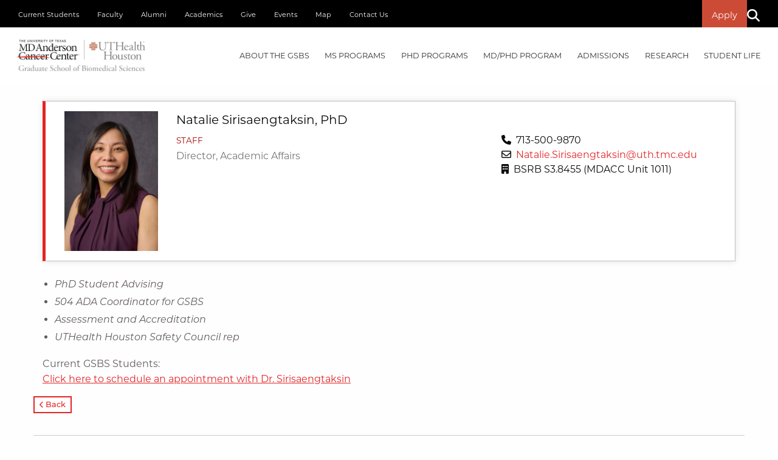

--- FILE ---
content_type: text/html;charset=UTF-8
request_url: https://gsbs.uth.edu/directory/profile?id=17d039ad-a726-4996-a417-e885b9b276a0
body_size: 10968
content:
  
  
  
  
  
    
  
  
  







<!doctype html>
<html class="no-js" lang="en">
<head>
<meta charset="UTF-8">
<meta name="viewport" content="width=device-width, initial-scale=1.0">
					
   
    <!-- mpt = Profile, url = /directory/profile -->
   
   <!-- list = <a href='/directory' title='Directory'>Directory</a> -->
    <!-- lvl = 2 -->
         
         <!-- host folder: com.dotmarketing.portlets.folders.model.Folder@74b4fb3a[name=directory,sortOrder=0,showOnMenu=false,hostId=067492a0-44c6-4c29-9c08-0ea96500a3e8,title=Directory,filesMasks=,defaultFileType=9d2d55d9-d26f-49db-8ada-a360c17f9aae,modDate=2021-03-10 11:01:24.737,iDate=2021-03-10 11:01:24.727,type=folder,owner=lmatthews2,inode=0521fe97-e976-482f-92eb-c10108800bfa,identifier=808e06aa-815e-4ddd-b18d-854ab8b3bf97] | hostfolder title: Directory | ms2 =  Natalie  Sirisaengtaksin PhD - Directory - MD Anderson Cancer Center UTHealth Graduate School of Biomedical Sciences -->
       <title> Natalie  Sirisaengtaksin PhD - Directory - MD Anderson Cancer Center UTHealth Graduate School of Biomedical Sciences</title>
<meta http-equiv="X-UA-Compatible" content="IE=edge">
<meta name="viewport" content="width=device-width, initial-scale=1.0">
<link rel="stylesheet" href="https://cdn.jsdelivr.net/npm/foundation-sites@6.4.3/dist/css/foundation.min.css" />
<link rel="stylesheet" href="https://cdn.jsdelivr.net/npm/motion-ui@1.2.3/dist/motion-ui.min.css" />
<!--<link rel="stylesheet" href="https://cdn.jsdelivr.net/npm/@fortawesome/fontawesome-free@5.15.1/css/all.min.css" />
<link rel="stylesheet" href="https://use.fontawesome.com/releases/v5.15.2/css/all.css" integrity="sha384-vSIIfh2YWi9wW0r9iZe7RJPrKwp6bG+s9QZMoITbCckVJqGCCRhc+ccxNcdpHuYu" crossorigin="anonymous">
<link rel="stylesheet" href="https://pro.fontawesome.com/releases/v5.15.3/css/all.css" integrity="sha384-iKbFRxucmOHIcpWdX9NTZ5WETOPm0Goy0WmfyNcl52qSYtc2Buk0NCe6jU1sWWNB" crossorigin="anonymous"> -->
<link rel="stylesheet" href="//share.uth.edu/global/css/common.css" />
<link rel="stylesheet" href="/global/css/main.css?v=028" />
<link rel="stylesheet" href="/global/css/masthead.css" />
<link rel="stylesheet" href="/global/css/animation.css" />
<link rel="stylesheet" href="/global/css/homevid.css" />

		<script>(function(w,d,s,l,i){w[l]=w[l]||[];w[l].push({'gtm.start':
	new Date().getTime(),event:'gtm.js'});var f=d.getElementsByTagName(s)[0],
	j=d.createElement(s),dl=l!='dataLayer'?'&l='+l:'';j.async=true;j.src=
	'https://www.googletagmanager.com/gtm.js?id='+i+dl;f.parentNode.insertBefore(j,f);
	})(window,document,'script','dataLayer','GTM-MPT7T6R');</script>
		<link rel="canonical" href="https://gsbs.uth.edu/directory/profile?id=17d039ad-a726-4996-a417-e885b9b276a0">
 
            <meta prefix="og: https://ogp.me/ns#" property="og:image" content="https://share.uth.edu/global/img/og/gsbs.jpg">
    <meta prefix="og: https://ogp.me/ns#" property="og:title" content="Profile">
                <meta prefix="og: https://ogp.me/ns#" property="og:url" content="https://gsbs.uth.edu/directory/profile">
    <meta prefix="og: https://ogp.me/ns#" property="og:type" content="article">
                                             
<meta name="pageid" content="067492a0-44c6-4c29-9c08-0ea96500a3e8">

 
   <script type="application/ld+json">
  {
    "@context": "https://schema.org",
    "@type": "Person",
    "email": "mailto:Natalie.Sirisaengtaksin@uth.tmc.edu",    "image": "https://gsbs.uth.edu/dA/9b155d61be/Sirisaengtaksin-Natalie-2024.jpg",    "jobTitle": "Director, Academic Affairs",    "name": "Natalie Sirisaengtaksin",
    "telephone": "713-500-9870",    "url": "https://gsbs.uth.edu/directory/profile?id=17d039ad-a726-4996-a417-e885b9b276a0"
  }
  </script>
      
<meta name="description" content=" Natalie Sirisaengtaksin PhD" /> 
 <meta name="lastModifiedDate" content="2026-01-20 08:36:03.827">      <script type="text/javascript" src="/ruxitagentjs_ICA15789NPRTUVXfqrux_10327251022105625.js" data-dtconfig="app=ea7c4b59f27d43eb|cuc=fw15vsaq|owasp=1|mel=100000|expw=1|featureHash=ICA15789NPRTUVXfqrux|dpvc=1|lastModification=1765205845408|tp=500,50,0|rdnt=1|uxrgce=1|srbbv=2|agentUri=/ruxitagentjs_ICA15789NPRTUVXfqrux_10327251022105625.js|reportUrl=/rb_bf52972voc|rid=RID_1162694938|rpid=-1314358056|domain=uth.edu" data-config='{"revision":1765205845408,"beaconUri":"\/rb_bf52972voc","agentUri":"\/ruxitagentjs_ICA15789NPRTUVXfqrux_10327251022105625.js","environmentId":"fw15vsaq","modules":"ICA15789NPRTUVXfqrux"}' data-envconfig='{"tracestateKeyPrefix":"488b5801-2681e896"}' data-appconfig='{"app":"ea7c4b59f27d43eb"}'></script><style>
/* -- MENTOR BUTTON -- */
body .button.gsbsmentor {
    transition: color .3s, background .5s;
}
body .button.gsbsmentor:hover,
body .button.gsbsmentor:focus {
    color: var(--brightred);
    background: #fefefe;
}
body .button.gsbsred {
    transition: color .3s, background .5s;
}
body .button.gsbsred:hover, 
body .button.gsbsred:focus {
    color: #fefefe;
    background: var(--brightred);
}
.button.uthred i {
    font-size: .7rem;
    font-weight: 800;
    line-height: 1.5;
}
.button.uthred {    
    border: 2px solid var(--brightred);
    padding: .25rem .5rem;
    font-size: .8rem;
    background: transparent;
    display: inline-block;
    font-weight: 500;
    position: relative;
    overflow: hidden;
    color: var(--brightred);
    transition: color .3s, background .5s;
}
.button.uthred::before {
    background: var(--brightred);
    content: "";
    top: 0;
    left: -2px;
    right: -2px;
    bottom: 0;
    position: absolute;
    z-index: -1;
    transition: all .3s;
    transform: translateX(-105%);
}
.button.uthred:hover,
.button.uthred:focus {
    color: #fefefe;
    background: var(--brightred);
}
.button.uthred:hover::before, 
body .button.uthred:focus::before {
    transform: translateX(0);
}
ul.no-bullet:empty {
  display: none;
}
ul.no-bullet(:has(li:empty)) {
  display: none;
}
ul.no-bullet:not(:has(> li)) {
  display: none;
}
ul:not(:has(li)) {
  display: none !important;
}
.large-9 li {
    line-height: 1.75;
}
</style></head>
<body class="Profile">
<a class="show-on-focus skipNav" href="#main">Skip to Content</a>



<header id="masthead">
	<div id="utility-nav" class="show-for-large">
		<div class="grid-container">
			<div class="grid-x grid-margin-x">
				<div class="large-8 cell">
					<ul class="menu">
                        						<li><a href="https://gsbs.uth.edu/current-students/index.htm" target="_self">Current Students</a></li>
            						<li><a href="https://gsbs.uth.edu/faculty/index.htm" target="_self">Faculty</a></li>
            						<li><a href="https://www.uth.edu/alumni/our-schools/md-anderson-graduate-school/" target="_blank">Alumni</a></li>
            						<li><a href="https://gsbs.uth.edu/academics/index.htm" target="_self">Academics</a></li>
            						<li><a href="https://gsbs.uth.edu/give/index.htm" target="_self">Give</a></li>
            						<li><a href="https://gsbs.uth.edu/events/index.htm" target="_self">Events</a></li>
            						<li><a href="https://gsbs.uth.edu/maps/index.htm" target="_self">Map</a></li>
            						<li><a href="https://gsbs.uth.edu/contact-us/index.htm" target="_self">Contact Us</a></li>
            					</ul>
				</div>
				<div class="large-4 cell">
					<ul class="menu align-right">
											<li><a href="/admissions/requirements" class="button alert">Apply</a></li>
											<li><a href="#" data-open="modalSearch" id="search-icon-link" aria-label="Search"><i class="fas fa-search" id="search-icon"></i></a></li>

					</ul>
				</div>
			</div>
		</div>
	</div>
	<div data-sticky-container>
		<div id="main-nav" data-sticky data-options="marginTop:0;" style="width:100%; background-color: #fff;">
			<div class="title-bar" data-responsive-toggle="responsive-menu" data-hide-for="large">
				<h1> <a href="/"><img src="/global/img/gsbs-hero-footer-logo-2022.png" alt="Graduate School of Biomedical Sciences" title="" style="max-width: 90%;" /></a><span class="show-for-sr">UTHealth - Houston's Health University</span></h1>
				<button class="menu-icon" type="button" data-toggle="responsive-menu">Menu</button>
				<div class="title-bar-title"></div>
			</div>	
			<div class="grid-container">
				<div class="top-bar" id="responsive-menu">
					<div class="top-bar-left">
						<div class="logoDiv show-for-large">
							<a href="/"><h1><img src="https://gsbs.uth.edu/global/img/gsbs-header-logo.png" alt="The University of Texas MD Anderson Cancer Center UTHealth Graduate School of Biomedical Sciences Logo" title=""><span class="show-for-sr">UTHealth - Graduate School of Biomedical Sciences</span></h1></a>
						</div>
					</div>
          					<div class="top-bar-right">
					  <ul class="vertical large-horizontal menu" data-responsive-menu="drilldown large-dropdown" data-auto-height="true" >
            <!-- Utility Nav for medium down -->
            <li class="hide-for-large">
                <a href="#">Prospective Students</a>
                <ul class="menu">
                    <!-- MOBILE: About GSBS -->
    			                        <li class="hide-for-large">
    					<a href="#">About the GSBS</a>
    					<ul class="menu">
    						<li>
    							<a href="#">About the GSBS</a>
    							<ul class="menu">
    								    								<li><a href="https://gsbs.uth.edu/about/index.htm">Why the GSBS</a></li>
    								    								<li><a href="https://gsbs.uth.edu/about/campus">Our Location</a></li>
    								    								<li><a href="https://gsbs.uth.edu/news/index.htm">News</a></li>
    								    								<li><a href="https://gsbs.uth.edu/events/index.htm">Events</a></li>
    								    								<li><a href="https://gsbs.uth.edu/information-technology/index.htm">Information Technology</a></li>
    								    								<li><a href="https://gsbs.uth.edu/information-technology/digital-classroom">Digital Classroom</a></li>
    								    								<li><a href="https://gsbs.uth.edu/about/campus-safety">Campus Safety</a></li>
    								    								<li><a href="https://gsbs.uth.edu/calendar/classroom-calendar">Classroom Calendar</a></li>
    								    							</ul>
    						</li>
    						<li>
    							<a href="#">Quick Facts</a>
    							<ul class="menu">
    								    								<li><a href="https://gsbs.uth.edu/about/index.htm">Administered by MD Anderson and UTHealth Houston</a></li>
    								    								<li><a href="https://gsbs.uth.edu/about/index.htm">Located in The Texas Medical Center (TMC), the world's largest medical center</a></li>
    								    								<li><a href="https://gsbs.uth.edu/about/index.htm">Both MD Anderson and UTHealth Houston are accredited by the Southern Association of Colleges and Schools Commission on Colleges (SACSCOC)</a></li>
    								    								<li><a href="https://gsbs.uth.edu/about/index.htm">Over 600 faculty members with expertise in the latest biomedical research</a></li>
    								    							</ul>
    						</li>
    						<li>
    						    <div class="card-container">
    							    						    </div>
    						</li>
    					</ul>
    				</li>
    				<!-- END MOBILE: About GSBS -->
    				<!-- MOBILE: MS Programs -->
					                    <li class="hide-for-large">
						<a href="#">MS PROGRAMS</a>
						<ul class="menu">
							<li>
								<a href="#">Thesis Based MS Programs</a>
								<ul class="menu">
																		<li><a href="https://gsbs.uth.edu/academics/ms-programs-overview">Overview</a></li>
																	</ul>
							</li>
							<li>
								<a href="#">Specialized MS</a>
								<ul class="menu">
																		<li><a href="https://gsbs.uth.edu/genetic-counseling/index.htm">Genetic Counseling</a></li>
																		<li><a href="https://gsbs.uth.edu/medphys/index.htm">Medical Physics</a></li>
																	</ul>
							</li>
							<li>
								<a href="#">Individualized MS Program in Biomedical Sciences</a>
								<ul class="menu">
																		<li><a href="https://gsbs.uth.edu/academics/ms-biomed-overview">Overview</a></li>
																		<li><a href="https://gsbs.uth.edu/academics/ms-degree-requirements">Milestone Requirements</a></li>
																		<li><a href="https://gsbs.uth.edu/directory/?ptype=faculty&prg=seekingMsStudents">Faculty Seeking MS Students</a></li>
																	</ul>
							</li>
							<li>
							    <div class="card-container">
    							    								<img src="/contentAsset/image/fb1b2f18-2ccb-48f0-903f-6bad04d46111/fileAsset/filter/Resize,Crop,Jpeg/resize_w/575/crop_w/571/crop_h/411/jpeg_q/80" alt="Two individuals in lab coats examining data on a computer screen photo">
    								<div class="card-body"><!--<h2 class="grey"><i class="fal fa-map-marker-alt"></i> Explore GSBS Labs</h2>-->     </div>
                                     						        						    </div>
							</li>
						</ul>
					</li>
    				<!-- END MOBILE: MS Programs -->
    				<!-- MOBILE: PHD Programs -->
					                    <li class="hide-for-large">
						<a href="#">PHD PROGRAMS</a>
						<ul class="menu">
							<li>
								<a href="#">PhD Programs</a>
								<ul class="menu">
																		<li><a href="https://gsbs.uth.edu/cancer-biology/index.htm">Cancer Biology</a></li>
																		<li><a href="https://gsbs.uth.edu/genetics-and-epigenetics/index.htm">Genetics & Epigenetics</a></li>
																		<li><a href="https://gsbs.uth.edu/immunology/index.htm">Immunology</a></li>
																		<li><a href="https://gsbs.uth.edu/medphys/index.htm">Medical Physics</a></li>
																		<li><a href="https://gsbs.uth.edu/microbiology-and-infectious-diseases/index.htm">Microbiology & Infectious Diseases</a></li>
																		<li><a href="https://gsbs.uth.edu/molecular-and-translational-biology">Molecular & Translational Biology</a></li>
																		<li><a href="https://gsbs.uth.edu/neuroscience/index.htm">Neuroscience</a></li>
																		<li><a href="https://gsbs.uth.edu/quantitative-sciences/index.htm">Quantitative Sciences</a></li>
																		<li><a href="https://gsbs.uth.edu/therapeutics-and-pharmacology/index.htm">Therapeutics & Pharmacology</a></li>
																	</ul>
							</li>
							<li>
								<a href="#">Overview</a>
								<ul class="menu">
																		<li><a href="https://gsbs.uth.edu/research/index.htm">Research Interests</a></li>
																		<li><a href="https://gsbs.uth.edu/academics/phd-degree-requirements">Milestone Requirements</a></li>
																		<li><a href="https://gsbs.uth.edu/programs/index.htm">Program Directory</a></li>
																		<li><a href="https://gsbs.uth.edu/directory/?ptype=faculty&prg=seekingPhdStudents">Faculty Seeking PhD Students</a></li>
																	</ul>
							</li>
							<li>
							    <div class="card-container">
    							    								<img src="/contentAsset/image/9a98c03a-3806-4e80-a78a-67eed0183002/fileAsset/filter/Resize,Crop,Jpeg/resize_w/575/crop_w/571/crop_h/411/jpeg_q/80" alt="A person in a lab coat working behind a shelf of lab equipment photo">
    								<div class="card-body"><!-- <h2 class="grey"><i class="fal fa-map-marker-alt"></i> Explore GSBS Labs</h2> -->     </div>
                                     						        						    </div>
							</li>
						</ul>
					</li>	
    				
    				<!-- END MOBILE: PHD Programs -->
    				<!-- MOBILE: MD/PhD Programs -->
					                    <li class="hide-for-large">
						<a href="#">MD/PhD PROGRAM</a>
						<ul class="menu">
							<li>
								<a href="#">MD/PhD Program</a>
								<ul class="menu">
																		<li><a href="https://gsbs.uth.edu/mdphd/index.htm">Overview</a></li>
																		<li><a href="https://gsbs.uth.edu/academics/md-phd-degree-requirements">Milestone Requirements</a></li>
																		<li><a href="https://gsbs.uth.edu/mdphd/directors">Message From the Director</a></li>
																		<li><a href="https://gsbs.uth.edu/mdphd/curriculum">Curriculum</a></li>
																		<li><a href="https://gsbs.uth.edu/mdphd/faq">FAQ</a></li>
																	</ul>
							</li>
							<li>
								<a href="#">Participating Institutions/Entities</a>
								<ul class="menu">
																		<li><a href="https://gsbs.uth.edu/about/index.htm">MD Anderson Cancer Center UTHealth Graduate School of Biomedical Sciences</a></li>
																		<li><a href="https://med.uth.edu/">McGovern Medical School</a></li>
																		<li><a href="https://www.mdanderson.org">MD Anderson Cancer Center</a></li>
																		<li><a href="https://www.uth.edu/ccts/">Center for Clinical Translational Sciences</a></li>
																	</ul>
							</li>
							<li>
							    <div class="card-container">
    							    								<img src="/contentAsset/image/bfc88796-8418-44c5-90da-2d0a3c47230c/fileAsset/filter/Resize,Crop,Jpeg/resize_w/575/crop_w/571/crop_h/411/jpeg_q/80" alt="Four students talking with eachother photo">
    								<div class="card-body"><h2 class="grey">Student Research Day 2020</h2>     </div>
                                     						        						    </div>
							</li>
						</ul>
					</li>
							
    				<!-- END MOBILE: MD/PhD Programs -->
    				<!-- MOBILE: Admissions -->
										<li class="hide-for-large">
						<a href="#">Admissions</a>
						<ul class="menu">
							<li>
								<a href="#">Admissions</a>
								<ul class="menu">
																		<li><a href="https://gsbs.uth.edu/admissions/index.htm">Admissions Overview</a></li>
																		<li><a href="https://gsbs.uth.edu/admissions/faqs">FAQ</a></li>
																		<li><a href="https://gsbs.uth.edu/admissions/requirements">Requirements & Instructions</a></li>
																		<li><a href="https://gsbs.uth.edu/admissions/financial-assistance">Financial Assistance</a></li>
																		<li><a href="https://gsbs.uth.edu/admissions/recruitment-schedule">Recruitment Schedule</a></li>
																	</ul>
							</li>
							<li>
								<a href="#">Admission FAQs</a>
								<ul class="menu">
                                                                                                                        <li><a href="/admissions/faqs#b09922a9-f02c-44ef-bbae-ac0b8853fdd1">What factors are considered in admissions decisions?</a></li>
                                                                                    <li><a href="/admissions/faqs#8b484c06-9ffa-47d4-b208-f384adcbff82">What is the minimum GPA required to apply?</a></li>
                                                                                                                                                                <li><a href="/admissions/faqs#ac098aab-68f7-4a65-a9a9-dd6cf0fb078a">Do you require interviews?</a></li>
                                                                                    <li><a href="/admissions/faqs#8c74ff4e-0252-478c-a085-040c3cacbb9a">When will I be notified regarding interviews?</a></li>
                                                                                                                                                                <li><a href="/admissions/faqs#98827cd0-523b-4a2a-becb-1a4390e24923">What if my letters of recommendation are not ready by the deadline?</a></li>
                                                                                    <li><a href="/admissions/faqs#a9d72c83-c9a6-45b6-b118-ae3661ce17d9">What if my recommender does not have an institutional letterhead or an institutional email address?</a></li>
                                                                                                                                                                <li><a href="/admissions/faqs#7c9d9219-6c35-46c6-816b-3b1eed543bdf">How can I get an assistantship?</a></li>
                                                                                    <li><a href="/admissions/faqs#e95212dd-1027-4a48-8f3b-acd718489bfc">How can I get an assistantship if I am seeking a MS degree?</a></li>
                                                                            								</ul>
							</li>
							<li>
							    <div class="card-container">
    							    								<img src="/contentAsset/image/daca9f79-2c99-4b02-9086-4ef1d443303f/fileAsset/filter/Resize,Crop,Jpeg/resize_w/575/crop_w/571/crop_h/411/jpeg_q/80" alt="Photo looking up at the exterior of a building photo">
    								<div class="card-body"><h2 class="grey"><i class="fal fa-map-marker-alt"></i> Admissions Office</h2>
<p class="elementor-heading-title elementor-size-default small" style="text-align: center;">6767 Bertner Avenue<br />S3.8344 Mitchell BSRB<br />Houston TX 77030</p>     </div>
                                     						        						    </div>
							</li>
						</ul>
					</li>
    				
    				<!-- END MOBILE: Admissions -->
    				<!-- MOBILE: Research -->
										<li class="hide-for-large">
						<a href="#">Research</a>
						<ul class="menu">
							<li>
								<a href="#">Research</a>
								<ul class="menu">
																		<li><a href="https://gsbs.uth.edu/research/">Research Interests</a></li>
																		<li><a href="https://gsbs.uth.edu/directory/?ptype=faculty&prg=seekingPhdStudents">Faculty Seeking PhD Students</a></li>
																		<li><a href="https://gsbs.uth.edu/directory/?ptype=faculty&prg=seekingMsStudents">Faculty Seeking MS Students</a></li>
																		<li><a href="https://gsbs.uth.edu/research/summer-research">Summer Undergraduate Research Programs</a></li>
																	</ul>
							</li>
							<li>
								<a href="#">Research Interests</a>
								<ul class="menu">
																		<li><a href="#">Biochemistry</a><!-- total = 1 , count = 1 --></li>
																		<li><a href="#">Bioinformatics</a><!-- total = 2 , count = 2 --></li>
																		<li><a href="#">Cancer Biology</a><!-- total = 3 , count = 3 --></li>
																		<li><a href="#">Cell Biology</a><!-- total = 4 , count = 4 --></li>
																		<li><a href="#">Developmental Biology</a><!-- total = 5 , count = 5 --></li>
																		<li><a href="#">Epigenetics</a><!-- total = 6 , count = 6 --></li>
																		<li><a href="#">Genetics</a><!-- total = 7 , count = 7 --></li>
																		<li><a href="#">Immunology</a><!-- total = 8 , count = 8 --></li>
																		<li><a href="#">Infectious Diseases</a><!-- total = 9 , count = 9 --></li>
																		<li><a href="#">Medical Physics</a><!-- total = 10 , count = 10 --></li>
																		<li><a href="#">Microbiology</a><!-- total = 11 , count = 11 --></li>
																		<li><a href="#">Neuroscience</a><!-- total = 12 , count = 12 --></li>
																		<li><a href="#">Pharmacology</a><!-- total = 13 , count = 13 --></li>
																		<li><a href="#">Therapeutics</a><!-- total = 14 , count = 14 --></li>
																		<li><a href="#">Translational Research</a><!-- total = 15 , count = 15 --></li>
																	</ul>
							</li>
							<li>
							    <div class="card-container">
        							        								<img src="/contentAsset/image/bfc88796-8418-44c5-90da-2d0a3c47230c/fileAsset/filter/Resize,Crop,Jpeg/resize_w/575/crop_w/571/crop_h/411/jpeg_q/80" alt="Four students talking with eachother photo">
        								<div class="card-body"><h2 class="grey">Student Research Day 2020</h2>     </div>
                                             						        						    </div>
							</li>
						</ul>
					</li>
    				
    				<!-- END MOBILE: Research -->
    				<!-- MOBILE: Student Life -->
										<li class="hide-for-large">
						<a href="#">Student Life</a>
						<ul class="menu">
							<li>
							<a href="#">Student Life</a>
							<ul class="menu">
																<li><a href="https://gsbs.uth.edu/about/houston.htm">Discover Houston</a></li>
																<li><a href="https://gsbs.uth.edu/about/campus">Explore Campus</a></li>
																<li><a href="https://gsbs.uth.edu/career-development/index.htm">Career Development</a></li>
																<li><a href="https://gsbs.uth.edu/current-students/student-life.htm">Parking, Transportation, Disability, Worklife, More</a></li>
																<li><a href="https://gsbs.uth.edu/current-students/support.htm">Student Support</a></li>
															</ul>
							</li>
							<li>
							<a href="#">Student Organizations</a>
							<ul class="menu">
																<li><a href="https://gsbs.uth.edu/student-associations/gsa/">Graduate Student Association</a></li>
																<li><a href="https://gsbs.uth.edu/student-associations/ambr/">Association of Minority Biomedical Researchers</a></li>
																<li><a href="https://gsbs.uth.edu/student-associations/asc/">Association of Science Communication</a></li>
																<li><a href="https://gsbs.uth.edu/student-associations/community-outreach/">Community Outreach</a></li>
																<li><a href="https://gsbs.uth.edu/student-associations/first-generation/">First Generation Student Group</a></li>
																<li><a href="https://gsbs.uth.edu/student-associations/isa/">International Student Association</a></li>
																<li><a href="https://gsbs.uth.edu/student-associations/lgbtq/">LGBTQ+ Student Alliance</a></li>
																<li><a href="https://www.uth.edu/sic/">Student InterCouncil</a></li>
															</ul>
							</li>
							<li>
							    <div class="card-container">
        							        								<img src="/contentAsset/image/bfe0e50f-68f6-412e-83e6-553d46d3c24f/fileAsset/filter/Resize,Crop,Jpeg/resize_w/575/crop_w/571/crop_h/411/jpeg_q/80" alt="Students walking by a giant chess set photo">
        								<div class="card-body"><div class="masthead-socialLinks">
		                        <a href="https://www.facebook.com/mdandersonuthgrad/" class="facebook-f" title="facebook-f"><span class="fab fa-facebook-f"></span><span class="show-for-sr">Facebook</span></a>
	                        <a href="https://www.instagram.com/mda_uthgrad/" class="instagram" title="instagram"><span class="fab fa-instagram"></span><span class="show-for-sr">Instagram</span></a>
	                <a href="https://bsky.app/profile/mda-uthgrad.bsky.social" class="instagram" title="instagram"><span class="fab fa-instagram"></span><span class="show-for-sr">Bluesky</span></a>
	                        <a href="https://twitter.com/MDA_UTHGrad" class="twitter" title="twitter"><span class="fab fa-twitter"></span><span class="show-for-sr">Twitter</span></a>
	                        <a href="https://www.youtube.com/user/UTGSBS" class="youtube" title="youtube"><span class="fab fa-youtube"></span><span class="show-for-sr">YouTube</span></a>
	                        <a href="https://go.uth.edu/GSBS-linkedin" class="linkedin-in" title="linkedin-in"><span class="fab fa-linkedin-in"></span><span class="show-for-sr">Linked In</span></a>
	</div>     </div>
                                             						        						    </div>
							</li>
						</ul>
					</li>
    				
    				<!-- END MOBILE: Student Life -->

				</ul>
			</li>
                                                <li class="hide-for-large"><a href="https://gsbs.uth.edu/current-students/index.htm" target="_self">Current Students</a></li>
                                    <li class="hide-for-large"><a href="https://gsbs.uth.edu/faculty/index.htm" target="_self">Faculty</a></li>
                                    <li class="hide-for-large"><a href="https://www.uth.edu/alumni/our-schools/md-anderson-graduate-school/" target="_blank">Alumni</a></li>
                                    <li class="hide-for-large"><a href="https://gsbs.uth.edu/academics/index.htm" target="_self">Academics</a></li>
                                    <li class="hide-for-large"><a href="https://gsbs.uth.edu/give/index.htm" target="_self">Give</a></li>
                                    <li class="hide-for-large"><a href="https://gsbs.uth.edu/events/index.htm" target="_self">Events</a></li>
                                    <li class="hide-for-large"><a href="https://gsbs.uth.edu/maps/index.htm" target="_self">Map</a></li>
                                    <li class="hide-for-large"><a href="https://gsbs.uth.edu/contact-us/index.htm" target="_self">Contact Us</a></li>
                            <!-- End Utility Nav for medium down -->
						<!-- About GSBS Menu -->
						<li class="mega-menu show-for-large">
														<a data-toggle="mega-menu1" href="/about/" aria-label="About the GSBS mega menu dropdown">About the GSBS</a>
							<div class="dropdown-pane bottom" id="mega-menu1" data-dropdown data-options="closeOnClick:true; hover: true; hoverPane: true;">
								<div class="grid-container">
									<div class="grid-x grid-margin-x">
										<div class="cell medium-4 column"> 
																					<h2>About the GSBS</h2>
											<ul class="menu vertical">
																								<li><span class="list-icon"><i class="fa fa-chevron-right" aria-hidden="true"></i></span><span class="list-text"><a href="https://gsbs.uth.edu/about/index.htm">Why the GSBS</a></span></li>
																								<li><span class="list-icon"><i class="fa fa-chevron-right" aria-hidden="true"></i></span><span class="list-text"><a href="https://gsbs.uth.edu/about/campus">Our Location</a></span></li>
																								<li><span class="list-icon"><i class="fa fa-chevron-right" aria-hidden="true"></i></span><span class="list-text"><a href="https://gsbs.uth.edu/news/index.htm">News</a></span></li>
																								<li><span class="list-icon"><i class="fa fa-chevron-right" aria-hidden="true"></i></span><span class="list-text"><a href="https://gsbs.uth.edu/events/index.htm">Events</a></span></li>
																								<li><span class="list-icon"><i class="fa fa-chevron-right" aria-hidden="true"></i></span><span class="list-text"><a href="https://gsbs.uth.edu/information-technology/index.htm">Information Technology</a></span></li>
																								<li><span class="list-icon"><i class="fa fa-chevron-right" aria-hidden="true"></i></span><span class="list-text"><a href="https://gsbs.uth.edu/information-technology/digital-classroom">Digital Classroom</a></span></li>
																								<li><span class="list-icon"><i class="fa fa-chevron-right" aria-hidden="true"></i></span><span class="list-text"><a href="https://gsbs.uth.edu/about/campus-safety">Campus Safety</a></span></li>
																								<li><span class="list-icon"><i class="fa fa-chevron-right" aria-hidden="true"></i></span><span class="list-text"><a href="https://gsbs.uth.edu/calendar/classroom-calendar">Classroom Calendar</a></span></li>
																							</ul>
										</div>
										<div class="cell medium-5 column">
																					<h2>Quick Facts</h2>
											<ul class="menu vertical">
																								<li><span class="list-icon"><i class="fa fa-chevron-right" aria-hidden="true"></i></span><span class="list-text"><a href="https://gsbs.uth.edu/about/index.htm">Administered by MD Anderson and UTHealth Houston</a></span></li>
																								<li><span class="list-icon"><i class="fa fa-chevron-right" aria-hidden="true"></i></span><span class="list-text"><a href="https://gsbs.uth.edu/about/index.htm">Located in The Texas Medical Center (TMC), the world's largest medical center</a></span></li>
																								<li><span class="list-icon"><i class="fa fa-chevron-right" aria-hidden="true"></i></span><span class="list-text"><a href="https://gsbs.uth.edu/about/index.htm">Both MD Anderson and UTHealth Houston are accredited by the Southern Association of Colleges and Schools Commission on Colleges (SACSCOC)</a></span></li>
																								<li><span class="list-icon"><i class="fa fa-chevron-right" aria-hidden="true"></i></span><span class="list-text"><a href="https://gsbs.uth.edu/about/index.htm">Over 600 faculty members with expertise in the latest biomedical research</a></span></li>
																							</ul>
										</div>
										<div class="cell medium-3 column text-center">
																					</div>
									</div>
								</div>
							</div>
						</li>
						<!-- End About GSBS -->

						<!-- MS Programs Menu -->					  
						<li class="mega-menu show-for-large">
														<a data-toggle="mega-menu2" href="/academics/ms-programs-overview">MS PROGRAMS</a>
							<div class="dropdown-pane bottom" id="mega-menu2" data-dropdown data-options="closeOnClick:true; hover: true; hoverPane: true;">
								<div class="grid-container">
									<div class="grid-x grid-margin-x">
										<div class="medium-4 cell">
																						<h2>Thesis Based MS Programs</h2>
											<ul class="menu vertical">
																								<li><span class="list-icon"><i class="fa fa-chevron-right" aria-hidden="true"></i></span><span class="list-text"><a href="https://gsbs.uth.edu/academics/ms-programs-overview">Overview</a></span></li>
																							</ul>
																						<h2>Specialized MS</h2>
											<ul class="menu vertical">
																								<li><span class="list-icon"><i class="fa fa-chevron-right" aria-hidden="true"></i></span><span class="list-text"><a href="https://gsbs.uth.edu/genetic-counseling/index.htm">Genetic Counseling</a></span></li>
																								<li><span class="list-icon"><i class="fa fa-chevron-right" aria-hidden="true"></i></span><span class="list-text"><a href="https://gsbs.uth.edu/medphys/index.htm">Medical Physics</a></span></li>
																							</ul>
										</div>
										<div class="medium-5 cell">
																						<h2>Individualized MS Program in Biomedical Sciences</h2>
											<ul class="menu vertical">
																								<li><span class="list-icon"><i class="fa fa-chevron-right" aria-hidden="true"></i></span><span class="list-text"><a href="https://gsbs.uth.edu/academics/ms-biomed-overview">Overview</a></span></li>
																								<li><span class="list-icon"><i class="fa fa-chevron-right" aria-hidden="true"></i></span><span class="list-text"><a href="https://gsbs.uth.edu/academics/ms-degree-requirements">Milestone Requirements</a></span></li>
																								<li><span class="list-icon"><i class="fa fa-chevron-right" aria-hidden="true"></i></span><span class="list-text"><a href="https://gsbs.uth.edu/directory/?ptype=faculty&prg=seekingMsStudents">Faculty Seeking MS Students</a></span></li>
																							</ul>
										</div>
										<div class="medium-3 cell text-center">
																						<img src="/contentAsset/image/fb1b2f18-2ccb-48f0-903f-6bad04d46111/fileAsset/filter/Resize,Crop,Jpeg/resize_w/575/crop_w/571/crop_h/411/jpeg_q/80" alt="Two individuals in lab coats examining data on a computer screen photo">
											<div class="card-body"><!--<h2 class="grey"><i class="fal fa-map-marker-alt"></i> Explore GSBS Labs</h2>-->     </div>
                                            																					</div>
									</div>
								</div>
							</div>
						</li>
						<!-- End MS Programs -->

						<!-- PHD Programs Menu -->
						<li class="mega-menu show-for-large">
														<a data-toggle="mega-menu3" href="/programs/">PHD PROGRAMS</a>
							<div class="dropdown-pane bottom" id="mega-menu3" data-dropdown data-options="closeOnClick:true; hover: true; hoverPane: true;">
								<div class="grid-container">
									<div class="grid-x grid-margin-x">
										<div class="cell medium-4 column"> 
																					<h2>PhD Programs</h2>
											<ul class="menu vertical">
																								<li><span class="list-icon"><i class="fa fa-chevron-right" aria-hidden="true"></i></span><span class="list-text"><a href="https://gsbs.uth.edu/cancer-biology/index.htm">Cancer Biology</a></span></li>
																								<li><span class="list-icon"><i class="fa fa-chevron-right" aria-hidden="true"></i></span><span class="list-text"><a href="https://gsbs.uth.edu/genetics-and-epigenetics/index.htm">Genetics & Epigenetics</a></span></li>
																								<li><span class="list-icon"><i class="fa fa-chevron-right" aria-hidden="true"></i></span><span class="list-text"><a href="https://gsbs.uth.edu/immunology/index.htm">Immunology</a></span></li>
																								<li><span class="list-icon"><i class="fa fa-chevron-right" aria-hidden="true"></i></span><span class="list-text"><a href="https://gsbs.uth.edu/medphys/index.htm">Medical Physics</a></span></li>
																								<li><span class="list-icon"><i class="fa fa-chevron-right" aria-hidden="true"></i></span><span class="list-text"><a href="https://gsbs.uth.edu/microbiology-and-infectious-diseases/index.htm">Microbiology & Infectious Diseases</a></span></li>
																								<li><span class="list-icon"><i class="fa fa-chevron-right" aria-hidden="true"></i></span><span class="list-text"><a href="https://gsbs.uth.edu/molecular-and-translational-biology">Molecular & Translational Biology</a></span></li>
																								<li><span class="list-icon"><i class="fa fa-chevron-right" aria-hidden="true"></i></span><span class="list-text"><a href="https://gsbs.uth.edu/neuroscience/index.htm">Neuroscience</a></span></li>
																								<li><span class="list-icon"><i class="fa fa-chevron-right" aria-hidden="true"></i></span><span class="list-text"><a href="https://gsbs.uth.edu/quantitative-sciences/index.htm">Quantitative Sciences</a></span></li>
																								<li><span class="list-icon"><i class="fa fa-chevron-right" aria-hidden="true"></i></span><span class="list-text"><a href="https://gsbs.uth.edu/therapeutics-and-pharmacology/index.htm">Therapeutics & Pharmacology</a></span></li>
																							</ul>
										</div>
										<div class="cell medium-5 column">
																					<h2>Overview</h2>
											<ul class="menu vertical">
																								<li><span class="list-icon"><i class="fa fa-chevron-right" aria-hidden="true"></i></span><span class="list-text"><a href="https://gsbs.uth.edu/research/index.htm">Research Interests</a></span></li>
																								<li><span class="list-icon"><i class="fa fa-chevron-right" aria-hidden="true"></i></span><span class="list-text"><a href="https://gsbs.uth.edu/academics/phd-degree-requirements">Milestone Requirements</a></span></li>
																								<li><span class="list-icon"><i class="fa fa-chevron-right" aria-hidden="true"></i></span><span class="list-text"><a href="https://gsbs.uth.edu/programs/index.htm">Program Directory</a></span></li>
																								<li><span class="list-icon"><i class="fa fa-chevron-right" aria-hidden="true"></i></span><span class="list-text"><a href="https://gsbs.uth.edu/directory/?ptype=faculty&prg=seekingPhdStudents">Faculty Seeking PhD Students</a></span></li>
																							</ul>
										</div>
										<div class="cell medium-3 column text-center">
																						<img src="/contentAsset/image/9a98c03a-3806-4e80-a78a-67eed0183002/fileAsset/filter/Resize,Crop,Jpeg/resize_w/575/crop_w/571/crop_h/411/jpeg_q/80" alt="A person in a lab coat working behind a shelf of lab equipment photo">
											<div class="card-body"><!-- <h2 class="grey"><i class="fal fa-map-marker-alt"></i> Explore GSBS Labs</h2> -->     </div>
                                            																					</div>
									</div>
								</div>
							</div>
						</li>
						<!-- End PHD Programs -->

						<!-- MD/PhD Program Menu -->				  
						<li class="mega-menu show-for-large">
														<a data-toggle="mega-menu4" href="/mdphd/">MD/PhD PROGRAM</a>
							<div class="dropdown-pane bottom" id="mega-menu4" data-dropdown data-options="closeOnClick:true; hover: true; hoverPane: true;">
								<div class="grid-container">
									<div class="grid-x grid-margin-x">
										<div class="cell medium-4 column">
																						<h2>MD/PhD Program</h2>
											<ul class="menu vertical">
																								<li><span class="list-icon"><i class="fa fa-chevron-right" aria-hidden="true"></i></span><span class="list-text"><a href="https://gsbs.uth.edu/mdphd/index.htm">Overview</a></span></li>
																								<li><span class="list-icon"><i class="fa fa-chevron-right" aria-hidden="true"></i></span><span class="list-text"><a href="https://gsbs.uth.edu/academics/md-phd-degree-requirements">Milestone Requirements</a></span></li>
																								<li><span class="list-icon"><i class="fa fa-chevron-right" aria-hidden="true"></i></span><span class="list-text"><a href="https://gsbs.uth.edu/mdphd/directors">Message From the Director</a></span></li>
																								<li><span class="list-icon"><i class="fa fa-chevron-right" aria-hidden="true"></i></span><span class="list-text"><a href="https://gsbs.uth.edu/mdphd/curriculum">Curriculum</a></span></li>
																								<li><span class="list-icon"><i class="fa fa-chevron-right" aria-hidden="true"></i></span><span class="list-text"><a href="https://gsbs.uth.edu/mdphd/faq">FAQ</a></span></li>
																							</ul>
										</div>
										<div class="cell medium-5 column">
																						<h2>Participating Institutions/Entities</h2>
											<ul class="menu vertical">
																								<li><span class="list-icon"><i class="fa fa-chevron-right" aria-hidden="true"></i></span><span class="list-text"><a href="https://gsbs.uth.edu/about/index.htm">MD Anderson Cancer Center UTHealth Graduate School of Biomedical Sciences</a></span></li>
																								<li><span class="list-icon"><i class="fa fa-chevron-right" aria-hidden="true"></i></span><span class="list-text"><a href="https://med.uth.edu/">McGovern Medical School</a></span></li>
																								<li><span class="list-icon"><i class="fa fa-chevron-right" aria-hidden="true"></i></span><span class="list-text"><a href="https://www.mdanderson.org">MD Anderson Cancer Center</a></span></li>
																								<li><span class="list-icon"><i class="fa fa-chevron-right" aria-hidden="true"></i></span><span class="list-text"><a href="https://www.uth.edu/ccts/">Center for Clinical Translational Sciences</a></span></li>
																							</ul>
										</div>
										<div class="cell medium-3 column text-center">
																						<img src="/contentAsset/image/e419a070-da8a-4e13-a312-2b7d544d2634/fileAsset/filter/Resize,Crop,Jpeg/resize_w/575/crop_w/571/crop_h/411/jpeg_q/80" alt="A doctor reviews papers on a clipboard photo">
											<div class="card-body"><!-- <h2 class="grey"><i class="fal fa-map-marker-alt"></i> Explore GSBS Labs</h2> -->     </div>
                                            																					</div>
									</div>
								</div>
							</div>
						</li>
						<!-- End MD/PhD Program -->	

						<!-- Admissions Menu -->				  
						<li class="mega-menu show-for-large">
														<a data-toggle="mega-menu5" href="/admissions/">Admissions</a>
							<div class="dropdown-pane bottom" id="mega-menu5" data-dropdown data-options="closeOnClick:true; hover: true; hoverPane: true;">
								<div class="grid-container">
									<div class="grid-x grid-margin-x">
										<div class="cell medium-4 column">
																						<h2>Admissions</h2>
											<ul class="menu vertical">
																								<li><span class="list-icon"><i class="fa fa-chevron-right" aria-hidden="true"></i></span><span class="list-text"><a href="https://gsbs.uth.edu/admissions/index.htm">Admissions Overview</a></span></li>
																								<li><span class="list-icon"><i class="fa fa-chevron-right" aria-hidden="true"></i></span><span class="list-text"><a href="https://gsbs.uth.edu/admissions/faqs">FAQ</a></span></li>
																								<li><span class="list-icon"><i class="fa fa-chevron-right" aria-hidden="true"></i></span><span class="list-text"><a href="https://gsbs.uth.edu/admissions/requirements">Requirements & Instructions</a></span></li>
																								<li><span class="list-icon"><i class="fa fa-chevron-right" aria-hidden="true"></i></span><span class="list-text"><a href="https://gsbs.uth.edu/admissions/financial-assistance">Financial Assistance</a></span></li>
																								<li><span class="list-icon"><i class="fa fa-chevron-right" aria-hidden="true"></i></span><span class="list-text"><a href="https://gsbs.uth.edu/admissions/recruitment-schedule">Recruitment Schedule</a></span></li>
																							</ul>
										</div>
                                        <div class="cell medium-5 columns">
											                                            <h2>Admission FAQs</h2>
                                            <ul class="menu vertical">
                                                                                                                                                            <li class="no-select"><span class="list-icon"><i class="fa fa-check" aria-hidden="true"></i></span><span class="list-text"><a href="/admissions/faqs#b09922a9-f02c-44ef-bbae-ac0b8853fdd1">What factors are considered in admissions decisions?</a></span></li>
                                                                                                            <li class="no-select"><span class="list-icon"><i class="fa fa-check" aria-hidden="true"></i></span><span class="list-text"><a href="/admissions/faqs#8b484c06-9ffa-47d4-b208-f384adcbff82">What is the minimum GPA required to apply?</a></span></li>
                                                                                                                                                                                                                <li class="no-select"><span class="list-icon"><i class="fa fa-check" aria-hidden="true"></i></span><span class="list-text"><a href="/admissions/faqs#ac098aab-68f7-4a65-a9a9-dd6cf0fb078a">Do you require interviews?</a></span></li>
                                                                                                            <li class="no-select"><span class="list-icon"><i class="fa fa-check" aria-hidden="true"></i></span><span class="list-text"><a href="/admissions/faqs#8c74ff4e-0252-478c-a085-040c3cacbb9a">When will I be notified regarding interviews?</a></span></li>
                                                                                                                                                                                                                <li class="no-select"><span class="list-icon"><i class="fa fa-check" aria-hidden="true"></i></span><span class="list-text"><a href="/admissions/faqs#98827cd0-523b-4a2a-becb-1a4390e24923">What if my letters of recommendation are not ready by the deadline?</a></span></li>
                                                                                                            <li class="no-select"><span class="list-icon"><i class="fa fa-check" aria-hidden="true"></i></span><span class="list-text"><a href="/admissions/faqs#a9d72c83-c9a6-45b6-b118-ae3661ce17d9">What if my recommender does not have an institutional letterhead or an institutional email address?</a></span></li>
                                                                                                                                                                                                                <li class="no-select"><span class="list-icon"><i class="fa fa-check" aria-hidden="true"></i></span><span class="list-text"><a href="/admissions/faqs#7c9d9219-6c35-46c6-816b-3b1eed543bdf">How can I get an assistantship?</a></span></li>
                                                                                                            <li class="no-select"><span class="list-icon"><i class="fa fa-check" aria-hidden="true"></i></span><span class="list-text"><a href="/admissions/faqs#e95212dd-1027-4a48-8f3b-acd718489bfc">How can I get an assistantship if I am seeking a MS degree?</a></span></li>
                                                                                                                                                </ul>
                                        </div>
										<div class="cell medium-3 columns text-center">
																						<img src="/contentAsset/image/daca9f79-2c99-4b02-9086-4ef1d443303f/fileAsset/filter/Resize,Crop,Jpeg/resize_w/575/crop_w/571/crop_h/411/jpeg_q/80" alt="Photo looking up at the exterior of a building photo">
											<div class="card-body"><h2 class="grey"><i class="fal fa-map-marker-alt"></i> Admissions Office</h2>
<p class="elementor-heading-title elementor-size-default small" style="text-align: center;">6767 Bertner Avenue<br />S3.8344 Mitchell BSRB<br />Houston TX 77030</p>     </div>
                                            																					</div>
									</div>
								</div>
							</div>
						</li>
                        <!-- End Admissions -->
						
						<!-- Research Menu -->				  
						<li class="mega-menu show-for-large">
														<a data-toggle="mega-menu6" href="/research/" aria-label="Research mega menu dropdown">Research</a>
							<div class="dropdown-pane bottom" id="mega-menu6" data-dropdown data-options="closeOnClick:true; hover: true; hoverPane: true;">
								<div class="grid-container">
									<div class="grid-x grid-margin-x">
										<div class="cell medium-4">
																						<h2>Research</h2>
											<ul class="menu vertical">
																								<li><span class="list-icon"><i class="fa fa-chevron-right" aria-hidden="true"></i></span><span class="list-text"><a href="https://gsbs.uth.edu/research/">Research Interests</a></span></li>
																								<li><span class="list-icon"><i class="fa fa-chevron-right" aria-hidden="true"></i></span><span class="list-text"><a href="https://gsbs.uth.edu/directory/?ptype=faculty&prg=seekingPhdStudents">Faculty Seeking PhD Students</a></span></li>
																								<li><span class="list-icon"><i class="fa fa-chevron-right" aria-hidden="true"></i></span><span class="list-text"><a href="https://gsbs.uth.edu/directory/?ptype=faculty&prg=seekingMsStudents">Faculty Seeking MS Students</a></span></li>
																								<li><span class="list-icon"><i class="fa fa-chevron-right" aria-hidden="true"></i></span><span class="list-text"><a href="https://gsbs.uth.edu/research/summer-research">Summer Undergraduate Research Programs</a></span></li>
																							</ul>
										</div>
										<div class="cell medium-5 columns">
																						<h2>Research Interests</h2>
  									        <div class="grid-x grid-margin-x">
												<div class="cell medium-6">									
													<ul class="menu vertical">
														    														    														    <li class="no-select"><span class="list-icon"><i class="fa fa-chevron-right" aria-hidden="true"></i></span><span class="list-text"><a href="/research/index.htm#researchInterestsFAQ-1">Biochemistry</a></span></li>
    																												    														    														    <li class="no-select"><span class="list-icon"><i class="fa fa-chevron-right" aria-hidden="true"></i></span><span class="list-text"><a href="/research/index.htm#researchInterestsFAQ-2">Bioinformatics</a></span></li>
    																												    														    														    <li class="no-select"><span class="list-icon"><i class="fa fa-chevron-right" aria-hidden="true"></i></span><span class="list-text"><a href="/research/index.htm#researchInterestsFAQ-3">Biostatistics</a></span></li>
    																												    														    														    <li class="no-select"><span class="list-icon"><i class="fa fa-chevron-right" aria-hidden="true"></i></span><span class="list-text"><a href="/research/index.htm#researchInterestsFAQ-4">Cancer Biology</a></span></li>
    																												    														    														    <li class="no-select"><span class="list-icon"><i class="fa fa-chevron-right" aria-hidden="true"></i></span><span class="list-text"><a href="/research/index.htm#researchInterestsFAQ-5">Cell Biology</a></span></li>
    																												    														    														    <li class="no-select"><span class="list-icon"><i class="fa fa-chevron-right" aria-hidden="true"></i></span><span class="list-text"><a href="/research/index.htm#researchInterestsFAQ-6">Developmental Biology</a></span></li>
    																												    														    														    <li class="no-select"><span class="list-icon"><i class="fa fa-chevron-right" aria-hidden="true"></i></span><span class="list-text"><a href="/research/index.htm#researchInterestsFAQ-7">Epigenetics</a></span></li>
    																												    														    														    <li class="no-select"><span class="list-icon"><i class="fa fa-chevron-right" aria-hidden="true"></i></span><span class="list-text"><a href="/research/index.htm#researchInterestsFAQ-8">Genetics</a></span></li>
    																												    																												    																												    																												    																												    																												    																												    																												    																																									</ul>
												</div>
												<div class="cell medium-6">
													<ul class="menu vertical">
														    																												    																												    																												    																												    																												    																												    																												    																												    														    														    <li class="no-select"><span class="list-icon"><i class="fa fa-chevron-right" aria-hidden="true"></i></span><span class="list-text"><a href="/research/index.htm#researchInterestsFAQ-9">Immunology</a></span></li>
    																												    														    														    <li class="no-select"><span class="list-icon"><i class="fa fa-chevron-right" aria-hidden="true"></i></span><span class="list-text"><a href="/research/index.htm#researchInterestsFAQ-10">Infectious Disease</a></span></li>
    																												    														    														    <li class="no-select"><span class="list-icon"><i class="fa fa-chevron-right" aria-hidden="true"></i></span><span class="list-text"><a href="/research/index.htm#researchInterestsFAQ-11">Medical Physics</a></span></li>
    																												    														    														    <li class="no-select"><span class="list-icon"><i class="fa fa-chevron-right" aria-hidden="true"></i></span><span class="list-text"><a href="/research/index.htm#researchInterestsFAQ-12">Microbiology</a></span></li>
    																												    														    														    <li class="no-select"><span class="list-icon"><i class="fa fa-chevron-right" aria-hidden="true"></i></span><span class="list-text"><a href="/research/index.htm#researchInterestsFAQ-13">Neuroscience</a></span></li>
    																												    														    														    <li class="no-select"><span class="list-icon"><i class="fa fa-chevron-right" aria-hidden="true"></i></span><span class="list-text"><a href="/research/index.htm#researchInterestsFAQ-14">Pharmacology</a></span></li>
    																												    														    														    <li class="no-select"><span class="list-icon"><i class="fa fa-chevron-right" aria-hidden="true"></i></span><span class="list-text"><a href="/research/index.htm#researchInterestsFAQ-15">Therapeutics</a></span></li>
    																												    														    														    <li class="no-select"><span class="list-icon"><i class="fa fa-chevron-right" aria-hidden="true"></i></span><span class="list-text"><a href="/research/index.htm#researchInterestsFAQ-16">Translational Research</a></span></li>
    																																									</ul>
												</div>
											</div>
										</div>
										<div class="cell medium-3 columns text-center">
																						<img src="/contentAsset/image/bfc88796-8418-44c5-90da-2d0a3c47230c/fileAsset/filter/Resize,Crop,Jpeg/resize_w/575/crop_w/571/crop_h/411/jpeg_q/80" alt="Four students talking with eachother photo">
											<div class="card-body"><h2 class="grey">Student Research Day 2020</h2>     </div>
                                            																					</div>
									</div>
								</div>
							</div>
						</li>
                        <!-- End Research -->
						
						<!-- Student Life Menu -->				  
						<li class="mega-menu show-for-large">
														<a data-toggle="mega-menu7" href="/current-students/">Student Life</a>
							<div class="dropdown-pane bottom" id="mega-menu7" data-dropdown data-options="closeOnClick:true; hover: true; hoverPane: true;">
    							<div class="grid-container">
    								<div class="grid-x grid-margin-x">
    									<div class="cell medium-4">
    										    										<h2>Student Life</h2>
    										<ul class="menu vertical">
    											    											<li><span class="list-icon"><i class="fa fa-chevron-right" aria-hidden="true"></i></span><span class="list-text"><a href="https://gsbs.uth.edu/about/houston.htm">Discover Houston</a></span></li>
    											    											<li><span class="list-icon"><i class="fa fa-chevron-right" aria-hidden="true"></i></span><span class="list-text"><a href="https://gsbs.uth.edu/about/campus">Explore Campus</a></span></li>
    											    											<li><span class="list-icon"><i class="fa fa-chevron-right" aria-hidden="true"></i></span><span class="list-text"><a href="https://gsbs.uth.edu/career-development/index.htm">Career Development</a></span></li>
    											    											<li><span class="list-icon"><i class="fa fa-chevron-right" aria-hidden="true"></i></span><span class="list-text"><a href="https://gsbs.uth.edu/current-students/student-life.htm">Parking, Transportation, Disability, Worklife, More</a></span></li>
    											    											<li><span class="list-icon"><i class="fa fa-chevron-right" aria-hidden="true"></i></span><span class="list-text"><a href="https://gsbs.uth.edu/current-students/support.htm">Student Support</a></span></li>
    											    										</ul>
    									</div>
    									<div class="cell medium-5 columns">
    										    										<h2>Student Organizations</h2>
    										<ul class="menu vertical">
    											    											<li><span class="list-icon"><i class="fa fa-chevron-right" aria-hidden="true"></i></span><span class="list-text"><a href="https://gsbs.uth.edu/student-associations/gsa/">Graduate Student Association</a></span></li>
    											    											<li><span class="list-icon"><i class="fa fa-chevron-right" aria-hidden="true"></i></span><span class="list-text"><a href="https://gsbs.uth.edu/student-associations/ambr/">Association of Minority Biomedical Researchers</a></span></li>
    											    											<li><span class="list-icon"><i class="fa fa-chevron-right" aria-hidden="true"></i></span><span class="list-text"><a href="https://gsbs.uth.edu/student-associations/asc/">Association of Science Communication</a></span></li>
    											    											<li><span class="list-icon"><i class="fa fa-chevron-right" aria-hidden="true"></i></span><span class="list-text"><a href="https://gsbs.uth.edu/student-associations/community-outreach/">Community Outreach</a></span></li>
    											    											<li><span class="list-icon"><i class="fa fa-chevron-right" aria-hidden="true"></i></span><span class="list-text"><a href="https://gsbs.uth.edu/student-associations/first-generation/">First Generation Student Group</a></span></li>
    											    											<li><span class="list-icon"><i class="fa fa-chevron-right" aria-hidden="true"></i></span><span class="list-text"><a href="https://gsbs.uth.edu/student-associations/isa/">International Student Association</a></span></li>
    											    											<li><span class="list-icon"><i class="fa fa-chevron-right" aria-hidden="true"></i></span><span class="list-text"><a href="https://gsbs.uth.edu/student-associations/lgbtq/">LGBTQ+ Student Alliance</a></span></li>
    											    											<li><span class="list-icon"><i class="fa fa-chevron-right" aria-hidden="true"></i></span><span class="list-text"><a href="https://www.uth.edu/sic/">Student InterCouncil</a></span></li>
    											    										</ul>
    									</div>
    									<div class="cell medium-3 columns text-center">
																						<img src="/contentAsset/image/bfe0e50f-68f6-412e-83e6-553d46d3c24f/fileAsset/filter/Resize,Crop,Jpeg/resize_w/575/crop_w/571/crop_h/411/jpeg_q/80" alt="Students walking by a giant chess set photo">
											<div class="card-body"><div class="masthead-socialLinks">
		                        <a href="https://www.facebook.com/mdandersonuthgrad/" class="facebook-f" title="facebook-f"><span class="fab fa-facebook-f"></span><span class="show-for-sr">Facebook</span></a>
	                        <a href="https://www.instagram.com/mda_uthgrad/" class="instagram" title="instagram"><span class="fab fa-instagram"></span><span class="show-for-sr">Instagram</span></a>
	                <a href="https://bsky.app/profile/mda-uthgrad.bsky.social" class="instagram" title="instagram"><span class="fab fa-instagram"></span><span class="show-for-sr">Bluesky</span></a>
	                        <a href="https://twitter.com/MDA_UTHGrad" class="twitter" title="twitter"><span class="fab fa-twitter"></span><span class="show-for-sr">Twitter</span></a>
	                        <a href="https://www.youtube.com/user/UTGSBS" class="youtube" title="youtube"><span class="fab fa-youtube"></span><span class="show-for-sr">YouTube</span></a>
	                        <a href="https://go.uth.edu/GSBS-linkedin" class="linkedin-in" title="linkedin-in"><span class="fab fa-linkedin-in"></span><span class="show-for-sr">Linked In</span></a>
	</div>     </div>
                                            											    									</div>
    								</div>
    							</div>
    						</div>
						</li>
                        <!-- End Student Life -->
						<li class="hide-for-large">
            <form id="gs-mobile" name="gs" action="/search" method="get">
              <div class="input-group">   
                  <label for="q" class="show-for-sr">Query</label>
                  <input type="text" id="q" name="q" class="input-group-field" value="" size="30" maxlength="255" placeholder="Search Term" />
                  <div class="input-group-button">
                      <input type="submit" id="btnG" name="btnG" class="button" value="GO" />
                  </div>
              </div>
            </form>
						</li>
						</ul>
					</div>
          
				</div>
			</div>
		</div>
	</div>
	
	<div class="large reveal" id="modalSearch" data-reveal data-animation-in="scale-in-up" data-animation-out="scale-out-down">
		<form id="gsbs-search-form" action="/search" method="get">
			<input id="q2" name="q" placeholder="Search programs, research, faculty, degrees..." style="width: 90%; background: transparent; border: none; font-size: 1.7rem; text-align: center; border-bottom: solid 1px #fff;color:#fff;">
			<input type="submit" value="Search" id="gsbs-search-submit" class="hide">
		</form>
                	
		<button class="close-button" data-close aria-label="Close modal" type="button">
			<span aria-hidden="true">&times;</span>
		</button>
	</div>
</header>
<main>
<div class="grid-container margin-medium-top" id="main">
	<div class="grid-x grid-margin-x">
	  <div class="cell">


    <!--<p>Listing Not Found. Return to <a href="/directory/">directory listing</a>.</p>-->

    
  

<div id="profile-card" class="callout primary">
    <div class="grid-x grid-padding-x">
        <div class="cell large-2 text-center medium-text-left">
                    <img src="/contentAsset/image/9b155d61-be6d-4680-858a-b82fb7275223/fileAsset/filter/Resize/resize_w/180" alt="Natalie Sirisaengtaksin, PhD"/>
                </div>
        <div class="cell large-10">
            <h1 class="h5">Natalie Sirisaengtaksin, PhD</h1>        
            <div class="grid-x grid-padding-x">
                <div class="cell large-7">
                        <span class="labels" style="font-size:.85rem;text-transform:uppercase;color:#a70000;">
                                                                                                        	                                    	                                    	                                    	Staff
                                    	                                                                                                </span>
                <h3 class="h6 subheader">Director, Academic Affairs</h3>                </div>
                <div class="cell large-5">
                <i class="fa fa-phone"></i><a href="tel:713-500-9870" class="show-for-small-only">713-500-9870</a><span  class="show-for-medium">713-500-9870</span><br/>                <i class="fa fa-envelope-o"></i><a class="gsbsred button--underline" href="/cdn-cgi/l/email-protection#eca28d988d808589c2bf859e859f8d89828b988d879f8582ac999884c298818fc2898899"><span class="__cf_email__" data-cfemail="fdb39c899c919498d3ae948f948e9c98939a899c968e9493bd888995d389909ed3989988">[email&#160;protected]</span></a><br/>                <i class="fa fa-building"></i>BSRB S3.8455 (MDACC Unit 1011)</a><br/>                                </div>
            </div>
        </div>
    </div>
</div>
<div class="grid-x grid-padding-x">
    <div class="cell large-9">
        <ul>
<li><em>PhD Student Advising</em></li>
<li><em>504 ADA Coordinator for GSBS&nbsp;</em></li>
<li><em>Assessment and Accreditation</em></li>
<li><em>UTHealth Houston Safety Council rep</em></li>
</ul>
<p>Current GSBS Students:<br /><a href="https://calendly.com/natalie-sirisaengtaksin" target="_blank" title="Link to make appointment" rel="noopener">Click here to schedule an appointment with Dr. Sirisaengtaksin</a></p>
<p></p>

        
                

                

                                        
    </div>
    <div class="cell large-3">
        
        
         

        
         

        

   <!-- [] 0 -->
         
  

                    </div>
</div>

<style>
#profile-card {margin: 0 .9375rem 1.5rem;}
#profile-card h2 {border-bottom: solid 1px #7eb0cc;}
#profile-card i {margin-right: 0.5rem;}
</style>


<button class="button left uthred small" title="Go back" onclick="window.history.back()"><i class="fal fa-chevron-left" aria-hidden="true"></i>  Back</button>

<hr/>
<!-- curFolder = Directory; saveto = delete-folder-3; saveto2 = com.dotmarketing.portlets.folders.model.Folder@197d7ce2[name=delete-folder-3,sortOrder=0,showOnMenu=false,hostId=067492a0-44c6-4c29-9c08-0ea96500a3e8,title=delete-folder-3,filesMasks=,defaultFileType=9d2d55d9-d26f-49db-8ada-a360c17f9aae,modDate=2021-08-09 09:36:50.84,iDate=2021-07-29 10:55:17.37,type=folder,owner=<null>,inode=ba227ab8-d593-47c4-90a3-87f208435641,identifier=4e2aa015-2842-4453-ab86-e0afbad3cf58] -->
    <!-- curFolder = Directory; saveto = global; saveto2 = com.dotmarketing.portlets.folders.model.Folder@6f8ba008[name=global,sortOrder=0,showOnMenu=false,hostId=067492a0-44c6-4c29-9c08-0ea96500a3e8,title=global,filesMasks=,defaultFileType=9d2d55d9-d26f-49db-8ada-a360c17f9aae,modDate=2020-10-13 13:23:38.59,iDate=2020-10-13 13:23:38.57,type=folder,owner=lmatthews2,inode=fe2ecfb9-187f-44c8-9ddf-8398055cff65,identifier=b2606463-5078-4a18-8dd8-1f1ec521af52] -->
    <!-- curFolder = Directory; saveto = global; saveto2 = com.dotmarketing.portlets.folders.model.Folder@6f8ba008[name=global,sortOrder=0,showOnMenu=false,hostId=067492a0-44c6-4c29-9c08-0ea96500a3e8,title=global,filesMasks=,defaultFileType=9d2d55d9-d26f-49db-8ada-a360c17f9aae,modDate=2020-10-13 13:23:38.59,iDate=2020-10-13 13:23:38.57,type=folder,owner=lmatthews2,inode=fe2ecfb9-187f-44c8-9ddf-8398055cff65,identifier=b2606463-5078-4a18-8dd8-1f1ec521af52] -->
    <!-- curFolder = Directory; saveto = molecular-and-translational-biology; saveto2 = com.dotmarketing.portlets.folders.model.Folder@4df6c377[name=molecular-and-translational-biology,sortOrder=0,showOnMenu=false,hostId=067492a0-44c6-4c29-9c08-0ea96500a3e8,title=Molecular and Translational Biology,filesMasks=,defaultFileType=9d2d55d9-d26f-49db-8ada-a360c17f9aae,modDate=2024-01-17 10:30:29.76,iDate=2021-03-17 12:16:25.973,type=folder,owner=<null>,inode=0ade0e42-7c8c-4e1f-8c5a-48f195c9365d,identifier=fccc29ee-96e4-4a86-a659-bf57e8196cff] -->
    <!-- curFolder = Directory; saveto = global; saveto2 = com.dotmarketing.portlets.folders.model.Folder@6f8ba008[name=global,sortOrder=0,showOnMenu=false,hostId=067492a0-44c6-4c29-9c08-0ea96500a3e8,title=global,filesMasks=,defaultFileType=9d2d55d9-d26f-49db-8ada-a360c17f9aae,modDate=2020-10-13 13:23:38.59,iDate=2020-10-13 13:23:38.57,type=folder,owner=lmatthews2,inode=fe2ecfb9-187f-44c8-9ddf-8398055cff65,identifier=b2606463-5078-4a18-8dd8-1f1ec521af52] -->
    <!-- curFolder = Directory; saveto = quantitative-sciences; saveto2 = com.dotmarketing.portlets.folders.model.Folder@6441bbd5[name=quantitative-sciences,sortOrder=0,showOnMenu=false,hostId=067492a0-44c6-4c29-9c08-0ea96500a3e8,title=quantitative-sciences,filesMasks=,defaultFileType=9d2d55d9-d26f-49db-8ada-a360c17f9aae,modDate=2021-03-17 12:20:19.46,iDate=2021-03-17 12:20:19.363,type=folder,owner=morlando,inode=085aaed5-aa16-453d-b97f-fec5021d6059,identifier=680e5958-88b1-4430-a689-3076c99aafba] -->
    <!-- curFolder = Directory; saveto = genetics-and-epigenetics; saveto2 = com.dotmarketing.portlets.folders.model.Folder@16d599f8[name=genetics-and-epigenetics,sortOrder=0,showOnMenu=false,hostId=067492a0-44c6-4c29-9c08-0ea96500a3e8,title=Genetics and Epigenetics,filesMasks=,defaultFileType=9d2d55d9-d26f-49db-8ada-a360c17f9aae,modDate=2021-02-11 07:51:15.477,iDate=2021-02-11 07:51:15.437,type=folder,owner=lmatthews2,inode=c7c7e2a2-41b1-4286-8bfa-3a97b2f5c203,identifier=4df2f347-9164-421b-a4da-608fc9270753] -->
    <!-- curFolder = Directory; saveto = academics; saveto2 = com.dotmarketing.portlets.folders.model.Folder@3298dfe[name=academics,sortOrder=0,showOnMenu=false,hostId=067492a0-44c6-4c29-9c08-0ea96500a3e8,title=Academics,filesMasks=,defaultFileType=9d2d55d9-d26f-49db-8ada-a360c17f9aae,modDate=2021-03-22 08:59:15.507,iDate=2021-03-22 08:59:15.49,type=folder,owner=lmatthews2,inode=2387d271-a91f-4ea7-9113-d8c4cfbd9798,identifier=beba2ec4-f151-4cc9-875d-779b456847c9] -->
    <!-- curFolder = Directory; saveto = genetic-counseling; saveto2 = com.dotmarketing.portlets.folders.model.Folder@346a9a40[name=genetic-counseling,sortOrder=0,showOnMenu=false,hostId=067492a0-44c6-4c29-9c08-0ea96500a3e8,title=Genetic Counseling,filesMasks=,defaultFileType=9d2d55d9-d26f-49db-8ada-a360c17f9aae,modDate=2021-03-24 12:37:15.03,iDate=2021-03-24 12:37:14.977,type=folder,owner=avalladolid,inode=3842822f-fcce-4dc5-aaa8-e121e9fbccd2,identifier=99c8a6db-99bd-4ff0-8f72-cc7920cedd00] -->
    <!-- curFolder = Directory; saveto = cancer-biology; saveto2 = com.dotmarketing.portlets.folders.model.Folder@7c75c361[name=cancer-biology,sortOrder=0,showOnMenu=false,hostId=067492a0-44c6-4c29-9c08-0ea96500a3e8,title=Cancer Biology,filesMasks=,defaultFileType=9d2d55d9-d26f-49db-8ada-a360c17f9aae,modDate=2021-02-18 18:02:56.767,iDate=2021-02-18 18:02:56.74,type=folder,owner=lmatthews2,inode=f006d4e9-b472-4d33-a2cf-8153347933ea,identifier=17771815-5d34-4c70-9056-d5a98f54a565] -->
    	  </div>
	</div>
  </div>

  <div class="grid-container">
	<div class="grid-x grid-margin-x">
		<div class="cell medium-4 large-3">
		</div>
		<div class="cell medium-8 large-9">
		</div>
	</div>
  </div>
</main>

<footer>
    <div class="grid-container">
        <div class="grid-x grid-margin-x">
            <div class="cell medium-6 large-5">
                <img class="logo" src="/global/img/gsbs-hero-footer-logo-2022.png" loading="lazy" alt="UTHealth Graduate School of Biomedical Sciences logo"/>
                <address>
                    6767 Bertner Avenue<br/>
                    S3.8344 Mitchell BSRB<br/>
                    Houston, TX 77030<br/><br/>
                    P: 713-500-9850 F: 713-790-1529<br/><br/>
                    The University of Texas MD Anderson Cancer Center<br/>
                    UTHealth Houston Graduate School of Biomedical Sciences<br/><br/>
                    PO Box 20334<br/>
                    Houston TX 77225-0334
                </address>
                <ul class="menu" id="socialmedia">
                                                                                                    <li><a href="https://www.facebook.com/mdandersonuthgrad/" class="facebook-f" title="facebook-f"><span class="fa-brands fa-facebook-f"></span><span class="show-for-sr">Facebook</span></a></li>
                                                                                <li><a href="https://www.instagram.com/mda_uthgrad/" class="instagram" title="instagram"><span class="fa-brands fa-instagram"></span><span class="show-for-sr">Instagram</span></a></li>
                                                                                <li><a href="https://bsky.app/profile/mda-uthgrad.bsky.social" class="bluesky" title="bluesky"><span class="fa-brands fa-bluesky"></span><span class="show-for-sr">Bluesky</span></a></li>
                                                                                <li><a href="https://twitter.com/MDA_UTHGrad" class="x-twitter" title="x-twitter"><span class="fa-brands fa-x-twitter"></span><span class="show-for-sr">Twitter</span></a></li>
                                                                                <li><a href="https://www.youtube.com/user/UTGSBS" class="youtube" title="youtube"><span class="fa-brands fa-youtube"></span><span class="show-for-sr">YouTube</span></a></li>
                                                                                <li><a href="https://go.uth.edu/GSBS-linkedin" class="linkedin-in" title="linkedin-in"><span class="fa-brands fa-linkedin-in"></span><span class="show-for-sr">Linked In</span></a></li>
                                    </ul>
                <p class="copyright"><small><a href="http://go.uth.edu/cms" style="color:#fff;" title="login to dotcms">©</a> 2014-Present, The University of Texas Health Science Center at Houston and The University of Texas MD Anderson Cancer Center All Rights Reserved.</small></p>
            </div>
            <div class="cell medium-3 large-offset-1">
                <h3>Quick Links</h3>
                <ul class="menu vertical" id="quicklinks">
                                                            <li><a href="https://gsbs.uth.edu/about/index.htm" class="align-center-middle">About Us</a></li>
                                        <li><a href="https://gsbs.uth.edu/about/campus-safety" class="align-center-middle">Campus Safety</a></li>
                                        <li><a href="https://gsbs.uth.edu/academics/index.htm" class="align-center-middle">Academics</a></li>
                                        <li><a href="https://gsbs.uth.edu/contact-us/index.htm" class="align-center-middle">Contact Us</a></li>
                                        <li><a href="https://gsbs.uth.edu/news/index.htm" class="align-center-middle">News</a></li>
                                        <li><a href="https://gsbs.uth.edu/information-technology/index.htm" class="align-center-middle">Information Technology</a></li>
                                        <li><a href="https://gsbs.uth.edu/current-students/reporting" class="align-center-middle">Student Incident Report</a></li>
                                        <li><a href="https://gsbs.uth.edu/current-students/support.htm" class="align-center-middle">Student Support</a></li>
                                    </ul>
                <h3 class="margin-medium-top-2em">MD Anderson</h3>
                <ul class="menu vertical" id="mdalinks">
                                                            <li><a href="https://www.mdanderson.org/about-md-anderson.html" class="align-center-middle">About MDA</a></li>
                                        <li><a href="https://www.mdanderson.org/education-training.html" class="align-center-middle">Education & Training</a></li>
                                        <li><a href="https://www.mdanderson.org" class="align-center-middle">Patients and Family</a></li>
                                        <li><a href="https://www.mdanderson.org/about-md-anderson/business-legal/legal-and-policy/legal-statements/title-ix.html" class="align-center-middle">MD Anderson Title IX</a></li>
                                        <li><a href="https://www.mdanderson.org/research.html" class="align-center-middle">Research</a></li>
                                    </ul>
            </div>
            <div class="cell medium-3">
                <h3>UTHealth Houston</h3>
                <ul class="menu vertical" id="uthlinks">
                                                            <li><a href="https://www.uthealthhoustonemergency.org/" class="align-center-middle">Emergency Info</a></li>
                                        <li><a href="https://www.uth.edu/index/about.htm" class="align-center-middle">About</a></li>
                                        <li><a href="https://www.uth.edu/careers/index.htm" class="align-center-middle">Career Opportunities</a></li>
                                        <li><a href="https://inside.uth.edu/directory/" class="align-center-middle">Directory</a></li>
                                        <li><a href="https://www.uth.edu/index/a2z.htm" class="align-center-middle">A-Z</a></li>
                                        <li><a href="https://outlook.office.com" class="align-center-middle">Webmail</a></li>
                                        <li><a href="https://inside.uth.edu/" class="align-center-middle">Inside the University</a></li>
                                        <li><a href="https://www.uth.edu/legal/open-records-information.htm" class="align-center-middle">Open Records</a></li>
                                        <li><a href="https://www.uth.edu/index/policies.htm" class="align-center-middle">Site Policies and Required Links</a></li>
                                        <li><a href="https://www.uth.edu/index/file-viewing-information.htm" class="align-center-middle">Web File Viewing</a></li>
                                        <li><a href="https://www.uth.edu/compliance/reporting-issues/hotline.htm" class="align-center-middle">How to Report Fraud Waste and Abuse</a></li>
                                        <li><a href="https://www.uth.edu/titleix/" class="align-center-middle">How to Report Sexual Misconduct</a></li>
                                        <li><a href="https://www.utsystem.edu/" class="align-center-middle">UT System</a></li>
                                    </ul>
            </div>
        </div>
    </div>
</footer><script data-cfasync="false" src="/cdn-cgi/scripts/5c5dd728/cloudflare-static/email-decode.min.js"></script><script src="https://kit.fontawesome.com/91a879f88f.js" crossorigin="anonymous"></script>
<script src="https://cdnjs.cloudflare.com/ajax/libs/jquery/3.6.0/jquery.min.js"></script>
<script src="https://cdnjs.cloudflare.com/ajax/libs/foundation/6.6.1/js/foundation.min.js" integrity="sha512-wQd9sBlwmt6DcaSzukk8wW18oAj2OD0gxgUHRLSE2tJdODMoGZAfU8cuPHGwj4iqovdkJhUzMDg6OpWUQvoHgg==" crossorigin="anonymous" referrerpolicy="no-referrer"></script>
<script>
    $(document).foundation();
</script>
<script src="/global/js/main.js"></script>
</body>
</html>


--- FILE ---
content_type: text/css;charset=UTF-8
request_url: https://gsbs.uth.edu/global/css/masthead.css
body_size: 2310
content:
/* Global */
#utility-nav {background-color: #000;overflow: hidden;}
#masthead .grid-container {
    padding: 0;
    max-width: 78.125rem;
}
/* Prevent FOUC */
.no-js .top-bar {display: none;}

.sticky {z-index: 3;}
@media screen and (min-width: 40em) {
  .no-js .top-bar {display: block;}
  .no-js .title-bar {display: none;}
}
#masthead h1 {font-size: initial;}
#masthead h1 img {
    width: 300px;
    height: auto;
    padding: 0.5em 0 0 0;
    transition: all .5s ease;
}

#masthead .is-stuck h1 img {
    width: 235px;
}
#main-nav {
    border-bottom: 1px solid rgba(255,255,255,1);
    transition: border-bottom .3s;
}
#main-nav.is-stuck {
    border-bottom: 1px solid rgba(0,0,0,.14);
    transition: border-bottom .3s;
}

#masthead #utility-nav a:not(.button) {
    color: #fff; 
    font-size: 0.7rem;
}
#masthead #utility-nav a:not(.button):hover,
#masthead #utility-nav a:not(.button):focus,
#masthead #utility-nav ul:not(.align-right) a.selected {
    color: #ea0000;
}

#search-icon {
    color: #fff;
    cursor: pointer;
    font-size: 1.3rem;
    transition: .3s color;
}
#search-icon:focus {
    color: var(--brightred);
}

/* #masthead #main-nav {border-bottom: 5px solid #bd4f19;} */

#masthead #main-nav .top-bar {padding: 0;}
.top-bar, .top-bar ul {background-color: #fff;}
#masthead #main-nav .is-dropdown-submenu {border: none;}
#masthead #main-nav .is-dropdown-submenu > li {
    width: 100vw;
    left: 50%;
    right: 50%;
    margin-left: -50vw;
    margin-right: -50vw;
}
#main-nav .drilldown a {
	background: transparent;
	color: #000;
}
#main-nav .drilldown .is-drilldown-submenu-parent > a::after {border-color: transparent transparent transparent #000;}
#main-nav .drilldown .is-drilldown-submenu {display: block;}
.menu-icon {
    font-size: 0;
    position: absolute;
    right: 4%;
    width: 2rem;
}
ul.vertical.large-horizontal.menu.dropdown:hover li > a:not(.hover) {
    opacity: 0.4;
}
#responsive-menu ul.vertical.large-horizontal.menu.dropdown li > a:hover,
#responsive-menu ul.vertical.large-horizontal.menu.dropdown li > a:focus {
    opacity: 1;
}

.hide-for-large:hover, .hide-for-large li:hover,
.hide-for-large:focus, .hide-for-large li:focus {background-color: #f2b826;}
.vertical > .hide-for-large:last-of-type:hover,
.vertical > .hide-for-large:last-of-type:focus { background-color: inherit;}

.hide-for-large .input-group {
    padding: 0.5em 1em 0 1em;
}

#masthead #utility-nav .button.apply {
  background-color: #ffffff;
  height: 25px;
  padding: 0.1rem 0.9375rem;
  border-radius: 0.3rem;
  margin: 0.75rem 1rem 0.75rem 0;
  font-size: 1rem;
  font-weight: 600;
  color: #b60000;
}
#masthead #utility-nav .button.apply:hover,
#masthead #utility-nav .button.apply:focus {
    background-color: #cc0000;
    color: #ffffff;
}
.reveal {outline: none;}
.reveal-overlay {background: rgba(10,10,10,.85);}

/* Masthead Mobile Cards */
.menu .card-container {
    max-width: 100%;
    display: flex;
    background: #fff;
    flex-direction: column;
    align-items: center;
    padding-top: 1rem;
    padding-bottom: 1rem;
}
.menu .card-container img {
    max-width: 90%;
    max-height: 300px;
    padding-bottom: 1rem;
}
#masthead .submenu .card-body {
    padding-top: .7rem;   
}
#masthead .submenu .card-body h2 {
    font-size: 1rem;
    font-weight: 400;
    text-transform: none;
    margin-bottom: 0;
}
#masthead .submenu .card-body h2 small {
    font-size: .8rem;
    font-weight: 300;
    color: var(--grey);
}
#masthead .submenu .card-body .small {
    font-size: .8rem;
    line-height: 1.5;
}
#masthead .submenu .card-body i {
    color: var(--brightred);
    margin-right: .5rem;
}
#masthead .card-body .masthead-socialLinks {
    margin-top: 1rem;
    display: flex;
    justify-content: space-around;
}
#masthead .submenu .card-body .fab {
    color: var(--brightred);
    margin-right: 0;
}
#masthead .mega-menu .submenu .card-link {
    font-size: .9rem;
    color: var(--brightred);
}



/* ALERTS */
#alertDiv {
    background: var(--grey);
    position: relative;
    padding: 1rem 2.25em 1rem 0;
    color: #fff;
}
#alertDiv i {
    font-size: 2em;
    margin-top: .75rem;
}
#alertDiv h2 {
    font-size: 1.1rem;
}
#alertDiv p {
    font-size: .9rem;
    color: #fff;
}
#alertDiv h2,
#alertDiv p {
    margin-bottom: .25rem;
}
#alertDiv a {
    text-decoration: underline;
    color: #eee;
    /*padding: 0 .5rem;*/
}

#alertDiv.levelSevere {
    background: #111;
    color: #E63D40;
    border-bottom: 2px solid #E63D40;
}
#alertDiv.levelModerate {
    background: #333;
    color: #FB7318;
    border-bottom: 2px solid #FB7318;
}
#alertDiv.levelLow {
    background: #555;
    color: #FFCA0A;
    border-bottom: 2px solid #FFCA0A;
}
.levelSevere p,
.levelModerate p,
.levelLow p {
    color: #eee;
}
#alertDiv .close-button {
    position: absolute;
    bottom: 0;
    color: #eee;
    transition: color .3s;
}
#alertDiv.levelSevere .close-button:hover,
#alertDiv.levelSevere .close-button:focus {
    color: var(--brightred);
}
#alertDiv.levelModerate .close-button:hover,
#alertDiv.levelModerate .close-button:focus,
#alertDiv.levelLow .close-button:hover,
#alertDiv.levelLow .close-button:focus {
    color: #000;
}




/* MASTHEAD TABLET + */
@media only screen and (min-width: 40em) {
    #alertDiv h2 {
        font-size: 1.5rem;
    }
    .dropdown.menu {
        position: initial;
        justify-content: center;
        /*height: 65px;*/
    }
    .mega-menu .dropdown-pane {
        width: 100%;
        height: 410px;
        padding-top: 0;
        margin: 0 auto !important;
        left: 0 !important;
        right: 0 !important;
        border: none;
        /*border-bottom: solid 2px #cc0000;*/
    }
    .mega-menu .dropdown-pane * {color: #fff;}
    .mega-menu .dropdown-pane h2 {
        font-size: 18px;
        margin-bottom: 1rem;
        /*border-bottom: solid 1px #e8e8e8;*/
    }
    .mega-menu .dropdown-pane li a {
        line-height: 24px;
        font-size: 1rem;
    }
    .mega-menu .dropdown-pane > .grid-container {
        margin-top: 2rem;
    }
    .mega-menu .dropdown-pane > .grid-container > .grid-x > .cell {
        border-left: solid 1px #ccc;
        padding-left: 1rem;
        min-height: 365px;
    }
    .mega-menu .dropdown-pane .card-body {
        padding-top: .7rem;   
    }
    .mega-menu .dropdown-pane .card-body h2 {
        font-size: 1rem;
        font-weight: 400;
        text-transform: none;
    }
    #masthead .dropdown-pane .card-body h2 small {
        font-size: .8rem;
        font-weight: 300;
        opacity: .75;
    }
    #masthead .dropdown-pane .card-body .grey {
        opacity: .75;
    }
    #masthead .dropdown-pane .card-body .small {
        font-size: .8rem;
        line-height: 1.5;
    }
    #masthead .dropdown-pane .card-body i {
        color: var(--brightred);
        margin-right: .5rem;
    }
    #masthead .card-body .masthead-socialLinks {
        margin-top: 1rem;
        display: flex;
        justify-content: space-around;
    }
    #masthead .dropdown-pane .card-body .fab {
        color: #fff;
        opacity: .7;
        margin-right: 0;
    }
    #masthead .mega-menu .dropdown-pane .card-link {
        font-size: .9rem;
        color: var(--brightred);
    }
    #responsive-menu .top-bar-right > .is-drilldown {
        max-width: unset !important;
        width: 100%;
    }
    #responsive-menu .top-bar-right {
        width: 100%;
    }
    .top-bar-right > .vertical {float: right;}
    
    .list-icon {
        width: 20px;
        float: left;
    }
    .list-icon i {
        color: #cc0000 !important;
        font-size: 1rem;
        width: 1.25em;
    }
    
    .mega-menu .dropdown-pane a {padding: 0;}
    .mega-menu li a:hover,
    .mega-menu li a:active,
    .mega-menu li:not(.no-select) a.selected,
    .mega-menu li a:focus {
    	color: #cc0000;
    }
    .mega-menu .menu {background: none !important;}
    .dropdown li.mega-menu > a {
      padding: 2.25rem 0.6rem;
      transition: color .3s ease, opacity .4s ease;
    }
    .mega-menu > a:before, 
    .GSBS-Home .dropdown.vertical .mega-menu > a:after {
        content: '';
        position: absolute;
        right: 10px;
        opacity: 0;
        bottom: 35px;
        width: calc(100% - 20px);
        height: 1px;
        background: #cc0000;
        transition: opacity .3s ease, opacity .8s ease-in-out;
    }
    .mega-menu > a:before {
        transform: translateX(-115%);
    }
    #masthead .is-stuck .mega-menu > a:before,
    #masthead .is-stuck .dropdown.vertical .mega-menu > a:after {
        bottom: 17px;
    }
    
    .mega-menu > a:hover:before,
    .GSBS-Home .dropdown.vertical .mega-menu > a:hover:after {
        transition: opacity .3s ease, transform .7s cubic-bezier(.77,0,.175,1), opacity .4s ease-in-out;
    }
    .mega-menu > a:hover:before,
    .mega-menu > a:focus:before,
    .mega-menu > a.hover:before {
        opacity: 1;
        transform: translateX(0);
    }
    .GSBS-Home .dropdown.vertical .mega-menu > a:hover:after,
    .GSBS-Home .dropdown.vertical .mega-menu > a:focus:after,
    .GSBS-Home .dropdown.vertical .mega-menu > a.hover:after{
        opacity: 0.8;
        transform: translateX(115%);
    }
    
    #masthead .is-stuck .dropdown li.mega-menu > a {padding: 2.1rem 1rem;}
    
    #main-nav .dropdown-pane, 
    #masthead #main-nav .dropdown-pane ul {
        background: #000; 
        color: #fff;
    }
    #masthead .dropdown-pane ul.menu.vertical {
        margin-bottom: 2rem;
    }
    
    /*.logoDiv {*/
    /*	position: relative;
    	top: -44px; */
    /*	width: 23%;*/
    /*}*/
    .large-horizontal .mega-menu > a {
        text-transform: uppercase;
    }
    .mega-menu > a {
      color: #313131;
      text-align: center;
      font-size: 0.75rem;
      position: relative;
      overflow: hidden;
    }
    .mega-menu > a:hover,
    .mega-menu > a:focus,
    .mega-menu > a.hover {
    	color: #cc0000;
    }
    .mega-menu h3 {font-size: 14px;}
    
    #modalSearch {
      background: transparent;
      top: 50% !important;
      transform: translateY(-50%);
      border: none;
    }
    
    #menu-announcements li a:link {padding-left: 0;}
    /*.dropdown.menu .is-active > a {color: #fff;}*/


  #masthead #utility-nav a {height: 45px; padding: 0.9375rem; line-height: 1.75;}
  #masthead #utility-nav a.button {line-height: 1.3;}
}
/* MASTHEAD DESKTOP + */
@media only screen and (min-width: 64em) {
    #alertDiv h2 {
        font-size: 2rem;
    }
    #masthead #utility-nav #search-icon-link {
        align-items: center;
        display: flex;
        justify-content: center;
        padding: 0;
    }
    #search-icon {
        margin-top: 5px;
        margin-right: 15px;
    }
    #utility-nav .large-9.cell {
        display: flex;
        align-items: center;
    }
    .menu .card-container img {
        max-height: 100%;
    }
}
@media only screen and (min-width: 70em) {
    .mega-menu > a {
        font-size: 0.8rem;   
    }
    .dropdown li.mega-menu > a {
        padding: 2.25rem 0.8rem;
    }
}